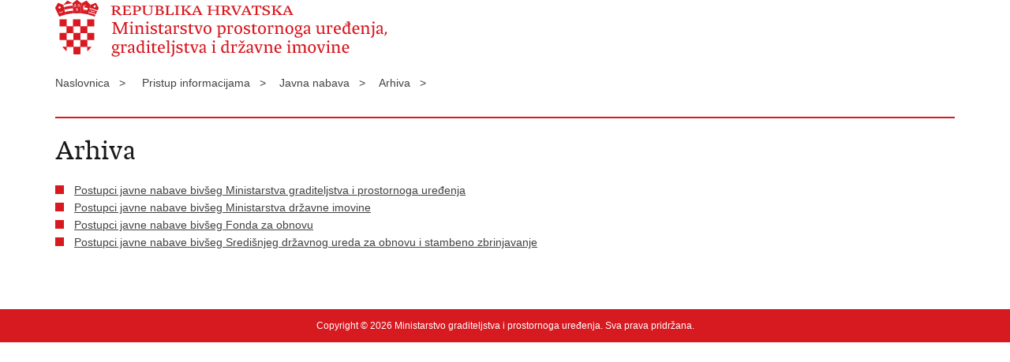

--- FILE ---
content_type: text/html; charset=utf-8
request_url: https://mpgi.gov.hr/print.aspx?id=6010&url=print&page=1
body_size: 1605
content:

<!DOCTYPE html>
<!--[if lt IE 7]>      <html class="no-js lt-ie9 lt-ie8 lt-ie7"> <![endif]-->
<!--[if IE 7]>         <html class="no-js lt-ie9 lt-ie8"> <![endif]-->
<!--[if IE 8]>         <html class="no-js lt-ie9"> <![endif]-->
<!--[if gt IE 8]><!--> <html class="no-js"> <!--<![endif]-->
    <head>
        <meta charset="utf-8" />
        <title>Ministarstvo graditeljstva i prostornoga uređenja - Arhiva</title>
        <meta name="keywords" content="" />
        <meta name="description" content="" />
        <meta name="viewport" content="width=device-width, initial-scale=1.0, maximum-scale=1.0, minimum-scale=1.0, user-scalable=no" />
		<link rel="shortcut icon" type="image/x-icon" href="/favicons/favicon_vlada.ico" />

        <link rel="stylesheet" href="/css/normalize.css" />
        <link rel="stylesheet" href="/css/main.css" />
		<link rel="stylesheet" href="/fonts/fonts.css" />
		<link rel="stylesheet" href="/css/jquery-ui-1.9.2.custom.css" />
        <link rel="stylesheet" href="/css/default.css" />
        <link rel="stylesheet" href="/css/stil_mu.css" /> 
		<link rel="stylesheet" href="/css/refineslide.css" />
		<link rel="stylesheet" href="/fancybox/jquery.fancybox-1.3.4.css" />
		<link rel="stylesheet" href="/player/mediaelementplayer.min.css" />
        <link rel="stylesheet" href="/css/print.css" />

        <script src="/js/modernizr-2.6.2-respond-1.1.0.min.js"></script>
		<script src="/js/jquery-1.8.2.min.js"></script>
		<script src="/js/jquery.cookie.js"></script>
		<script src="/js/jquery.easing.1.3.js"></script> 
		<script src="/js/jquery-ui-1.9.2.custom.js"></script>
		<script src="/js/jquery.refineslide.js"></script>
        <script src="/js/fluidvids.js"></script>
		<script src="/fancybox/jquery.mousewheel-3.0.4.pack.js"></script>
        <script src="/fancybox/jquery.fancybox-1.3.4.pack.js"></script>
        <script src="/player/mediaelement-and-player.min.js"></script>
		<script src="/js/script.js"></script>
    </head>
    <body onload="window.print()">
	
		<header>
			<div class="center">
				<div class="logo_search_content 1">
                    <img src="img/mu_logo.png" alt="" />
				</div>
			</div>
		</header>

        <br />

        <div class="center">
		
			<div class="breadcrumbs">
				<ul>
				<li>Naslovnica&nbsp;&nbsp;&nbsp;></li> 
				<li>Pristup informacijama&nbsp;&nbsp;&nbsp;></li><li>Javna nabava&nbsp;&nbsp;&nbsp;></li><li>Arhiva&nbsp;&nbsp;&nbsp;></li>
                </ul>
			</div>
			

		</div>

		<div class="center">	

			<div class="content article_content">

				<div class="article_left">
				
					<div class="article_info">
						<ul>
                            
						</ul>
					</div>
			
					<h1>Arhiva</h1>
					
					<div class="page_content">
                        
						<h3> </h3>
						
                        
						<ul><li><a href='/pristup-informacijama-16/javna-nabava-170/arhiva-6010/postupci-javne-nabave-bivseg-ministarstva-graditeljstva-i-prostornoga-uredjenja/6164'>Postupci javne nabave bivšeg Ministarstva graditeljstva i prostornoga uređenja</a></li><li><a href='/pristup-informacijama-16/javna-nabava-170/arhiva-6010/postupci-javne-nabave-bivseg-ministarstva-drzavne-imovine/12187'>Postupci javne nabave bivšeg Ministarstva državne imovine</a></li><li><a href='/pristup-informacijama-16/javna-nabava-170/arhiva-6010/postupci-javne-nabave-bivseg-fonda-za-obnovu/15268'>Postupci javne nabave bivšeg Fonda za obnovu</a></li><li><a href='/pristup-informacijama-16/javna-nabava-170/arhiva-6010/postupci-javne-nabave-bivseg-sredisnjeg-drzavnog-ureda-za-obnovu-i-stambeno-zbrinjavanje/16497'>Postupci javne nabave bivšeg Središnjeg državnog ureda za obnovu i stambeno zbrinjavanje</a></li></ul>

						
					</div>

								 
				</div>
				
				<div class="clear"> </div> 
				
			</div>	
			
		</div>	

		<div class="space_44"> </div>
			
		<footer class="footer_gov">
		
			<div class="center">

				<div class="footer_vrh">&nbsp;</div>
			
				<div class="footer_cp">
					Copyright &copy; 2026 Ministarstvo graditeljstva i prostornoga uređenja. Sva prava pridržana.
				</div>

				
			</div>
			
			<div class="clear"></div>
			
		</footer>		
		
    </body>
</html>


--- FILE ---
content_type: text/css
request_url: https://mpgi.gov.hr/css/default.css
body_size: 9614
content:
html { -webkit-text-size-adjust: none; }

body {
	background: #FFF;
	font: 14px/22px 'Lucida Grande', 'Lucida Sans Unicode', Arial, sans-serif;
	margin: 0;
	padding: 0;
	color: #424242;
	display: flex;
	flex-direction: column;
	min-height: 100vh;
}

.flex-fix {
    flex: 1 0 auto;
}

.center {
	margin: 0 auto;
}


img,
.logo {
image-rendering: -webkit-optimize-contrast;
}

.youreurope {
    width: 100%;
    height: 65px;
    background: url(../img/base-logo-horizontal.svg) top left no-repeat;
    background-size: contain;
	margin-top: 20px;
	margin-left: 20px;
}

/* home button 404.aspx */
.back_to_home_btn {
    border: none;
    background: none;
    background: #d71920;
    color: #fff;
    padding: 10px 20px;
    margin-bottom: 30px;
}

/* header */

.head_nav {
	background: #eee;
	color: #424242;
	padding: 10px 0;
	overflow: hidden;
}

.head_nav .logoSmall {
	float: left;
	width: 171px;
	height: 27px;
}

.head_nav .logoSmall_en {
	float: left;
	width: 193px;
	height: 27px;
}


.head_nav ul, .head_nav .lang_select  {
	float: right;
	margin-left: 20px;
}

.head_nav .impared li {
    background: url(../img/icon_impared@2x.png) no-repeat 0 0;
    background-size: 18px 18px;
    padding-left: 10px;
}

.head_nav ul:first-child {
	margin: 0;
}

.head_nav ul li {
	float: left;
}

.head_nav li a {
	display: block;
	margin-left: 15px;
}

.head_nav li:first-child a {
	margin-right: 0;
}

.head_nav li a.active {
	text-decoration: underline;
	color: #424242;
}

.head_nav li a.active:hover {
	color: #191919;
}

.head_nav .head_social {
	margin-top: 2px;
    display: none;
}

.head_nav .head_social a {
	width: 18px;
	height: 18px;
}

.head_nav .head_social a:hover {
	opacity: 0.8;
	-moz-opacity: 0.8;
	-webkit-opacity: 0.8;
}

.txt_size_1 {
	font-size: 12px;
}

.link_button, .link_button.outlink {
    width: auto;
    display: inline-block;
    padding: 10px 20px;
    background: #eee;
    border: 1px solid #e0e0e0;
    color: #d71920;
    margin: 0 0 12px 0;
    text-decoration: none;
}

.link_button:hover, .link_button.outlink:hover {
    background: #cfcfcf;
    color: #000;
}

.txt_size_3 {
	font-size: 16px;
}

.logo_search_content {
	overflow: hidden;
}

.logo_search_content .logo { 
	margin-top: 2px; 
} 

.search form {
	border: 1px solid #191919;
	height: 37px;
	padding: 5px 5px 0 5px;
}

.search input.search_input {
	border: 0;
	float: left;
	padding: 6px 5px 5px 10px;
}

.search_btn {
	float: right;
	border: 0;
}

.header_call {
		display: inline-block;
		background: #EEEEEE;
		text-decoration: none;
		padding: 14px;
		text-align: center;
		font-weight: bold;
		position: relative;
	}
	
	.header_call span {
		display: block;
	}


/* topnav */

nav.topnav, nav[role=navigation] {
	background: #d71920;
	padding-left: 22px;
	font: 16px/46px "vladarhsans_regregular", Arial, sans-serif;
}

nav.topnav a {
	color: #fff;
}


/* teme */


.theme_box {
	margin-bottom: 20px;
}

.theme_box a {
	display: block;
}	

.grey_bgnd {
    background: #eee;
    padding: 18px 24px;
}

/* novosti */	

.news_container{
	display:flex;
	flex-wrap:wrap;
}

.news {
	margin-top: 20px;
}

.news:first-child {
	margin-top: 0;
}

.news span, .news a {
	display: block;
}

.news_img {
	overflow: hidden;
	margin-bottom: 12px;
}

.news_links li {
	background: url(../img/arrow_right_s.png) no-repeat 0 6px;
	padding-left: 15px;
}

.news .event .date {
	padding: 0;
}

.news_label {
	display: block;
	margin-bottom: 2px;
}

.more_link {
	clear: both;
}

.more_link a {
	display: block;
	background: #e9e9e9;
	height: 44px;
	line-height: 46px;
	text-align: center;
}

.more_link a:hover {
	background: #e2e2e2;
}

.more_link span:after {
	content: url(../img/arrow_down.png);
	margin-left: 8px;
}

.read_more_link span:after {
	content: url(../img/arrow_right_s.png);
	margin-left: 8px;
}

.news .event {
	padding-bottom: 10px;
}	

.separator .event {
	margin-top: 10px;
	padding-bottom: 8px;
	border-bottom: 1px solid #ddd;
}	

.separator .no-border {
	border: 0;
}

/* news archive */

.news_item {
	margin-top: 24px; 
}

.news_item .h3 {
	color: #191919;
}

.news_item .date {
	display: block;
	margin-top: 0;
	font-size: 11px;
}

.date {
	font-size: 11px;
}

.news_page_nav {
	margin-top: 32px;
	border-top: 2px solid #d71920;
	padding-top: 24px;
}

.news_page_nav select, .news_filter select {
	background: #e9e9e9;
	border: 0;
	border-radius: 0; 
	padding: 5px;
}

.news_page_nav select {
	width: 70px;
	margin-left: 5px;
}

.news_page_nav a {
	display: inline-block;
	background: #F2F2F2;
	padding: 3px 10px;
	color: #454545;
	text-decoration:none;
}

.news_page_nav a:hover {
	background: #454545;
	color: #FFF;
	text-decoration:none;
}

.news_page_nav a.active {
	background: #787878;
	color: #FFF;
	text-decoration:none;
}


.news_filter { 
	padding-top: 30px; 
}

.news_filter select {
	width: 100%;
	margin-bottom: 20px;
}

.news_filter_date, .news_filter_term {
	margin-bottom: 20px;
	overflow: hidden;
	line-height: 32px;
}

.news_filter_date input {
	float: right;
	background: #e9e9e9 url(../img/icon_date.png) no-repeat top right;
	border: 0;
	border-radius: 0; 
	padding: 5px 10px;
	width: 83%;
}

.news_filter_term input {
	width: 100%;
	background: #e9e9e9 no-repeat top right;
	border: 0;
	border-radius: 0; 
	padding: 5px 10px;
}

.news_filter_btn {
	padding: 0;
	margin: 0;
	border: none;
	background: none;
}

.news_filter_btn:hover {
	color: #787878; 
}

.app_search_input{
	width: 150px;
	background: #e9e9e9 no-repeat top right;
	border: 0;
	border-radius: 0; 
	padding: 5px 10px;
}


/* bottom boxes */

.anketa_odgovori {
	padding: 10px 0 14px 30px;
}

.anketa_radio {
	background: url(../img/anketa_radio.png) no-repeat;
	display: inline-block; 
	width: 14px;
	height: 14px;
	vertical-align: middle;
	margin-right: 5px;
	cursor: pointer;
}

.anketa_radio.active {
	background: url(../img/anketa_radio_a.png) no-repeat;
}

.anketa_btn {
	background: #d82a2f;
	border: 0;
	cursor: pointer;
	color: #FFF;
	height: 30px;
	width: 90px;
	margin-right: 10px;
	border-radius: 0; 
}

.anketa_btn_rez {
	background: #191919;
}

.number_big {
	display: block;
	font: 68px/56px 'vladarh_serifbold', Arial, serif;
	color: #19192B;
	margin-bottom: 10px;
	cursor: pointer;
}

.article_info {
	border-bottom: 2px solid #E9E9E9;
	padding: 4px 0 8px;
	margin-bottom: 20px;
} 

.article_info li {
	display: inline-block;
	margin-right: 22px;
	padding-left: 20px;
}

.page_content {
	padding-bottom: 38px;
}

.page_content .img_responsive {
    display: block;
    max-width: 100%;
    margin: 0 auto;
}

.article_prev_next {
	clear: both;
	border-top: 2px solid #E9E9E9;
	padding-top: 8px;
}

.article_prev_next a {
	display: block;
	text-decoration: none;
}

.prev_link {
	width: 49%;
	float: left;
}

.prev_link a {
	background: url(../img/arrow_left.png) no-repeat 0 6px;
	padding-left: 16px;
}

.next_link {
	width: 49%;
	float: right;
	text-align: right;
}

.next_link a {
	background: url(../img/arrow_right.png) no-repeat right 6px;
	padding-right: 16px;
}

.multimedia_files {
	padding-bottom: 20px;
}

.multimedia_files ul li {
	display: inline;
	padding-left: 30px;
	background: none;
}

.multimedia_files ul li:first-child {
	padding-left: 0;
}

.multimedia_files ul li a {
	display: inline-block;
	padding-left: 20px;
	text-decoration: underline;
    background: none;
}

#galleryContainer, #videoContainer, #audioContainer {
	display: none;
	width: 100%;
	margin-bottom: 20px;
}

.documents_box, .more_themes_box {
	padding-bottom: 24px;
}

.documents_box li {
	color: #7d7d7d; 
	padding-left: 28px;
}

.pdf_icon {
	background: url(../img/icon_pdf.png) no-repeat 0 2px;
}

.doc_icon {
	background: url(../img/icon_doc.png) no-repeat 0 2px;
}
 
.xls_icon {
	background: url(../img/icon_xls.png) no-repeat 0 2px;
}

.other_icon {
	background: url(../img/icon_misc.png) no-repeat 0 2px;
}

.link_icon {
	background: url(../img/icon_link.png) no-repeat 0 2px;
}

.download {
	display: inline-block;
	width: 18px;
	height: 19px;
	margin-right: 8px;
}

.desnimenu {
    margin: 12px 0 36px 0;
    border-top: 2px solid #cfcfcf;
    border-bottom: 2px solid #cfcfcf;
    padding: 16px 4px;
}

.desnimenu li {
    display: block;
    margin: 8px 0;
    background: url(../img/bull.gif) no-repeat 0 5px;
    padding-left: 24px;
}

.desnimenu li:first-child {
    border-top: 0;
}

.social_box li {
	padding: 3px 0;
}

.social_box_big li a {
	display: block;
	line-height: 25px;
	margin: 12px 0 0 0;
	padding: 0 0 0 32px;
}

.social_box_big { font: 16px/22px 'Lucida Grande', 'Lucida Sans Unicode', Arial, sans-serif; }
.social_box_big .fb a { background: url(../img/social-icons.png) no-repeat 0 0; }
.social_box_big .tw a { background: url(../img/social-icons.png) no-repeat 0 -50px; }
.social_box_big .gp a { background: url(../img/social-icons.png) no-repeat 0 -100px; }
.social_box_big .yt a { background: url(../img/social-icons.png) no-repeat 0 -150px; }
.social_box_big .em a { background: url(../img/social-icons.png) no-repeat 0 -200px; }
.social_box_big .fl a { background: url(../img/social-icons.png) no-repeat 0 -250px; }
.social_box_big .sc a { background: url(../img/social-icons.png) no-repeat 0 -300px; }

a.link_btn {
	display: block;
	float: left;
	background: #191919;
	color: #FFF;
	height: 30px;
	line-height: 30px;
	padding: 0 15px;
	margin-top: 10px;
}

.two_cols, .main_article {
	width: 100%;
}

.half_col, .two_third_col, .one_third_col, .two_third_col2, .one_third_col2, .main_article_left, .main_article_right, .one_fourth_col { 
	float: left;
}

.one_third_col h1 {
	display: none;
}

.one_third_col.visible h1 {
	display: block;
}

.one_third_col.visible {
	padding-top: 24px;
	width: 100%;
}

.main_article img, .half_col img, .two_third_col img, .one_third_col img, .one_third_col2 img, .one_third_col.visible img {
	width: 100%;
	max-width: 100%;
}

.page_content .one_third_col2 h2 {
	padding-top: 0;
}

.istaknuto {
	margin-bottom: 6px;
}

.istaknuto li, .news_container .istaknuto li {
	padding: 6px 0 6px 24px;
	font: 16px/22px 'Lucida Grande', 'Lucida Sans Unicode', Arial, sans-serif;
}

.istaknuto li:first-child {
	padding-top: 0;
	background-position: 0 4px;
}

.news_container .istaknuto li:first-child {
	padding-top: 6px;
	background-position: 0 10px;
}

.divider {
	background: #ddd;
	font-size: 1px;
	line-height: 1px;
	height: 1px;
}

/* kalendar */

.ui-datepicker {
	padding: 4px 0 0 0;
	width: 100%;
}

.ui-datepicker .ui-datepicker-header {
	background: #e9e9e9;
}

.news .ui-datepicker-title span {
	display: inline;
}

.ui-datepicker .ui-datepicker-prev  {
	background: url(../img/arrow_left_s.png) no-repeat center;
}

.ui-datepicker .ui-datepicker-prev-hover, .ui-datepicker .ui-datepicker-next-hover {
	top: 2px;
	cursor: pointer;
}

.ui-datepicker .ui-datepicker-prev-hover {
	left: 2px;
}

.ui-datepicker .ui-datepicker-next-hover {
	right: 2px;
}

.ui-datepicker .ui-datepicker-next {
	background: url(../img/arrow_right_s.png) no-repeat center;
}

.ui-datepicker th {
	font-weight: normal;
	padding: 0.3em 0.3em;
}

.ui-datepicker td span, .ui-datepicker td a {
	padding: 0.2em 0.6em 0;
	text-align: center;
}

.ui-datepicker-current-day a {
	background: #d82a2f;
	color: #FFF;
}

.ui-datepicker-current-day a:hover {
	color: #FFF;
}

.highlight a {
	background: #e9e9e9;
}


/* kalendar tražilice */

.ui-datepicker.novosti {
	background: #fff;
	border: 1px solid #e9e9e9;
	margin-top: 5px;
	padding-top:  0;
	width: 258px;
	box-shadow: 3px 3px 3px #ccc;
}

.ui-datepicker.novosti .ui-datepicker-header {
	padding: 4px 0 5px 0;
}

.ui-datepicker.novosti .ui-datepicker-prev {
	top: 5px;
}

.ui-datepicker.novosti .ui-datepicker-next {
	top: 5px;
}

.ui-datepicker.novosti select {
	border: 0;
	padding: 2px;
	font-size:  13px;
	margin: 0 3px;
	width: 90px;
}
  

/* footer */

footer {
	clear: both;
	background: #eee;
	/*padding: 22px 26px;*/
	padding: 24px 0; 
}

footer.footer_gov {
	background: #d71920;
	color: #FFF;
	font-size: 12px;
	line-height: 18px;
	padding: 12px 0;
}

.footer_col4 li img {
	vertical-align: middle;
	margin-right: 10px;
}

.footer_col4 li span, .social_box li span {
	display: inline-block;
	vertical-align: middle;
	margin-right: 10px;
	cursor: pointer;
}

.social_box li span {
	margin-right: 10px;
}

.footer_col4 li a {
	display: block;
	line-height: 1px;
}

.footer_col4 li a:hover span {
	opacity: 0.8;
}

.footer_vrh a {
	display: block;
	color: #FFF;
	background: url(../img/arrow_up.png) no-repeat left center; 
	padding-left: 18px;
}


/* links */

a {
	text-decoration: underline;
	color: #424242;
}

nav.topnav ul li a, .head_nav li a, .theme_box a, .news a, .more_link a, .bott_box a, footer a, .article_right a, .bott_box_count a, .topnav_icon a, a.read_more_link, .more_themes_box a, .documents_box a, .entitySet, .entitySet2, .news_item a, .istaknuto a, .social_box_big a, .multimedia_files a, .two_cols a, .main_article a, h1 a {
	text-decoration: none;
} 

.theme_box a span.h3, .news a span.h2 {
	color: #191919;
}

a:hover, a:hover span.h3, .news a:hover span.h2, a:hover .number_big {
	color: #d71920;
	text-decoration: none;
}

a:hover .gray{
	color: #787878;
}

.head_nav a {
	color: #424242;
}

.head_nav a:hover {
	color: #191919;
    text-decoration: underline;
}

footer a.more_link, .list_view_more a, nav.topnav ul li a:hover, .footer_gov a:hover {
	text-decoration: underline;
}

.footer_gov a:hover {
	color: #DDDDDD;
}

footer h2 {
	color: #424242;
} 

footer a {
	color: #191919;
} 

footer a:hover {
	color: #191919;
	text-decoration: underline;
} 


/* headings */

h1, h2, h3, h4, h5, h6 {
	margin: 0;
}

h1 {
	border-bottom: 2px solid #d71920;
	padding-bottom: 12px;
	margin-bottom: 20px;
	color: #191919;
}

.article_content h1 {
	border: 0;
	padding: 0;
	margin-bottom: 15px;
}

h2, span.h2, span.h2_small {
	display: block;
	margin-bottom: 6px;
}

.page_content h2 {
	color: #191919;
	margin: 8px 0 18px 0;
}

.bott_box h2 {
	color: #191919;
} 

h3, span.h3 {
	display: block;
}

.article_content h3 {
	margin-bottom: 18px; 
	color: #191919; 
}

.article_content div.dokumenti{
	margin-top: 18px; 
}


.article_content h3.dokumenti {
	margin-bottom: 0; 
}

.faqPitanje {
    padding: 16px 0;
    border-top: 1px solid #cfcfcf;
}


/* forms */

input, select, textarea {
	font: 14px/22px 'Lucida Grande', 'Lucida Sans Unicode', Arial, sans-serif;
	color: #191919;
	background: #FFF;
}


/* other */

ul {
	list-style: none; 
	margin: 0;
	padding: 0;
}

.page_content ul {
	padding: 0;
}

.page_content ol {
	margin: 0;
	padding: 0 0 0 32px;
}

.page_content ul li, .page_content_box ul li, .more_themes_box ul li, .theme_box ul li, ul.list li, .news_container li {
	background: url(../img/bull.gif) no-repeat 0 5px;
	padding: 0 0 0 24px;
}

.page_content ul li ul li, .page_content_box ul li ul li, .more_themes_box ul li ul li, .theme_box ul li ul li {
	background: url(../img/bull_grey.gif) no-repeat 0 5px;
}

.page_content ol li	{
	padding: 0;
}

.more_themes_box li {
	padding: 0 0 0 28px;
}

.page_content .multimedia_files ul li { background: none; }

.list_view_more {
	background: none;
}

.space_8 {
	height: 8px;
}

.space_16 {
	height: 16px;
}

.space_24 {
	height: 24px;
}

.space_32 {
	height: 32px;
}

.space_40 {
	height: 40px;
}

.clear {
	clear: both;
}

a.outlink {
	background: url(../img/icon_outlink.png) no-repeat right;
	padding-right: 20px;
    text-decoration: underline;
}

.underline {
	text-decoration: underline;
}


/* ministarstva - logotipovi */
.entitySet { 
	display: block;
	padding-left: 70px;
	min-height: 55px;
	margin-bottom: 22px;
	background-image: url(../img/ministarstva_kockice.png);
	background-repeat: no-repeat;
}

.logos-holder {
	width: 100%;
    display: flex;
    flex-wrap: wrap;
    /* padding-top: 10px; */
    float: none;
	cursor: pointer;
}

.logo {
	width: 100%;
}

.europe-logo {
	width: 100%;
    height: 65px;
    background: url(../img/base-logo-horizontal.svg) top left no-repeat;
    background-size: contain;
	margin-left: -20px;
}


.entitySet h2 {
	padding: 0;
	margin-bottom: 6px;
}

.entitySet2 { 
	display: block;
	margin-bottom: 15px;
	border-bottom: 1px solid #ddd;
}

.entitySet2 h2 {
	padding: 0;
	margin-bottom: 15px;
}

.entitySet, .entitySet2  {
    opacity: 0.4;
    -moz-opacity: 0.4;
    -webkit-opacity: 0.4;
    cursor: default;
}

.entitySet.published, .entitySet2.published {
    opacity: 1;
    -moz-opacity: 1;
    -webkit-opacity: 1;
    cursor: pointer;
}

.mgipu {
	background-position: 0 5px;
}
.mzoip {
	background-position: 0 -95px;
}
.mp {
	background-position: 0 -195px;
}
.mvp {
	background-position: 0 -295px;
}
.mup {
	background-position: 0 -395px;
}
.mz {
	background-position: 0 -495px;
}
.mt {
	background-position: 0 -595px;
}
.mmpi {
	background-position: 0 -695px;
}
.mzos {
	background-position: 0 -795px;
}
.mk {
	background-position: 0 -895px;
}
.mrrfeu {
	background-position: 0 -995px;
}
.mg {
	background-position: 0 -1095px;
}
.mpo {
	background-position: 0 -1195px;
}
.mo {
	background-position: 0 -1295px;
}
.mb {
	background-position: 0 -1395px;
}
.mu {
	background-position: 0 -1495px;
}
.mspim {
	background-position: 0 -1595px;
}
.mpr {
	background-position: 0 -1695px;
}
.mf {
	background-position: 0 -1795px;
}
.mrms {
	background-position: 0 -1895px;
}

.article_photo {
	width: 100%;
	overflow: hidden;
	position: relative;
}

.article_photo img {
	width: 100%;
	max-width: 100%;
}

.sectionHeading {
	border-bottom: 1px solid #ddd;
	padding-bottom: 12px;
}

.two_cols .no-margin {
	margin-left: 0;
}

.menuLeft li.active a {
	color: #000;
}

.menuLeftPhoto img {
	width: 100%;
	max-width: 100%;
}

.page_content .menuLeft li {
	background: none;
    border-bottom: 1px solid #ddd;
	padding: 12px 0;
}

.subtitleUnderh1 {
	color: #888;
}

.equation ul {
	margin: 0 auto;
	padding: 0;
	list-style: none;
}

.equation ul li {
	display: block;
	text-align: center;
	color: #d71920;
    padding: 0;
    background: none;
}

.equation ul li .equation_element {
	display: block;
	margin: 0 auto;
	background: #dfe0e2;
	text-align: center;
}

.equation ul li .equation_element span {
	display: block;
}

.equation ul li.symbol {
	background: none;
}

#cookie-inner-wrapper {
    z-index: 999999;
    background: #666;
    padding: 15px 0;
}

#cookie-wrapper {
    margin: 0 auto;
    font-size: 12px;
    color: #fff;
    overflow: hidden;
    position: relative;
}

#cookie-info-wrapper {
    float: left;
    padding-right: 100px;
}

#cookie-inner-wrapper a {
    text-decoration: underline;
    color: #fff;
}

#cookie-button {
    position: absolute;
    right: 0;
    top: -5px;
    text-transform: uppercase;
    padding: 5px 10px;
    background-color: #d71920;
    cursor: pointer;
}

/* CONTENT TABLICA */
.tblMatUredi { width: 100%; border-spacing: 1px; }
.tblMatUredi td { padding: 5px 10px; }
.tblMatUredi thead td { background: #787878; color: #fff; }
.tblMatUredi tr:nth-child(2n+2) td { background: #eee; }

.article_left.full-width {
	width:auto;
}

.duga-tablica{
	width:750px;
	overflow:scroll;
	outline:1px solid #333333;
	max-height:700px;
	font-size:13px;
}

.duga-tablica table td, .duga-tablica table th{
	padding:5px;
}


/* media queries */

@media only screen and (min-width: 320px) {

	h1 {
		font: 30px/36px 'vladarhserif_regregular', Arial, serif;
	}
	
	h2, span.h2, span.h2_small {
		font: 22px/26px 'vladarhserif_regregular', Arial, serif;
	}
	
	h3, span.h3, .subtitleUnderh1 {
		font: 22px/26px 'vladarh_serifbook', Arial, serif;
	}

	.article_content h3, .faqPitanje {
		font: 18px/22px 'vladarh_serifbook', Arial, serif;
	}

	.subtitleUnderh1 {
		font: 18px/22px 'vladarh_serifbook', Arial, serif;
		padding-top: 6px;
	}

	.fb_icon {
		background-image: url(../img/icon_facebook@2x.png);
		background-size: 18px 18px !important;
	}

	.tw_icon {
		background-image: url(../img/icon_x.png);
		background-size: 18px 18px !important;
	}

	.yt_icon {
		background-image: url(../img/icon_youtube@2x.png);
		background-size: 18px 18px !important;
	}

	.fc_icon {
		background-image: url(../img/icon_flickr@2x.png);
		background-size: 18px 18px !important;
	}
 
	.sc_icon { 
		background-image: url(../img/icon_scribd@2x.png); 
		background-size: 18px 18px !important;
	}

	.in_icon {
		background-image: url(../img/icon_instagram@2x.png);
		background-size: 18px 18px !important;
	}
	.center {
		width: 90%;
	}

    .beta-outer {
        background: #666;
    }

    .beta-inner {
        padding: 9px 0;
        margin: 0 auto;
        width: 90%;
        color: #fff;
    }

    .beta-inner a {
        color: #ffffff;
        display: inline-block;
        margin-left: 0;
        text-decoration: underline;
    }
	
	header {
		border-bottom: 2px solid #e9e9e9;
		/*height: 216px;*/
		margin-bottom: 20px;
		position: relative;
	}

	.head_nav .logoSmall {
		background: url(../img/govhr_logo_white@2x.png) no-repeat 0 0;
		background-size: 171px 27px !important;
	}
	
	.head_nav .logoSmall_en {
		background: url(../img/govhr_logo_white_en@2x.png) no-repeat 0 0;
		background-size: 193px 27px !important;
	}

	.head_nav .lang_select {
		float: none;
		clear: both;
		margin: 0;
		padding: 12px 0 2px 0;
        display: none;
	}

	.head_nav .lang_select select {
		width: 100%;
		background: #4c4c4c;
		border: 0;
		color: #FFF;
		border-radius: 0; 
	}

	.logo_search_content {
		padding: 15px 0;
	}
	
	.logo {
		display: block;
		height: 55px;
		/* margin-bottom: 15px; */
	}
	
	.europe-logo {
		margin-bottom: 13px;
	}

	.logo_search_content .logo {
		background: url(../img/govhr_logo@2x.png) no-repeat; 
		background-size: auto 45px !important;
	}	
				
	nav.topnav {
		display: none;
		position: absolute; 
		top: 83px;
		left: 0;
		width: 100%;
		line-height: 26px;
		padding: 10px 0;
		z-index: 9;
	} 
	
	.close {
		position: absolute;
		top: 10px;
		right: 10px;
		background: url(../img/icon_close@2x.png) no-repeat;
		background-size: 32px 32px !important;
		width: 32px;
		height: 32px;
		cursor: pointer;
	}
	
	nav.topnav ul li {
		padding-left: 22px;
	}
	
	.topnav_icon {
		float: right;
	}
	
	.topnav_icon a {
		display: block;
		background: #e9e9e9 url(../img/icon_menu@2x.png) no-repeat center;
		background-size: 35px 24px !important;
		width: 60px;
		height: 45px;
	}

	.download {
		background: url(../img/icon_download@2x.png) no-repeat 0 3px;
		background-size: 18px 18px !important;
	}
	
	.search {
		margin-right: 0px;
		clear: left;
	}
	
	/* .search input.search_input { */
		/* width: 150px; */
	/* } */
	
	.search_btn {
		background: url(../img/icon_search@2x.png) no-repeat center;
		background-size: 21px 21px !important;
		width: 21px;
		height: 21px;
		margin: 6px 3px 0 0;
	}
		
	.footer_col1, .footer_col2, .footer_col3 {
		margin-bottom: 20px; 
	}

	.news_img img {
		width: 100%;
		max-width: 100%;
	}
	
	.news span.news_short {
		display: none;
	}
	
	.news_filter {
		border-bottom: 2px solid #ebebeb;
		margin-bottom: 30px;
		padding-bottom: 10px;
	}	

	.main_article_right h2 {
		padding-bottom: 0;
	}
	
	.footer_cp {
		padding: 10px 0 18px;
	}
	
	.footer_cp a{
		color:#FFFFFF;
	}
	
	.footer_col4 li {
		width: 21px;
		height: 21px;
		overflow: hidden;
		float: left;
		margin-right: 22px;
	}
	
	.footer_col4 li span {
		width: 21px;
		height: 21px;
		background-size: 21px 21px !important;
		background-repeat: no-repeat;
	}

	.breadcrumbs {
		display: none;
	}
	
	.bott_box_count {
		float: left;
		width: 50%;
		padding-bottom: 20px;
	}
	
	.article_info li.time_info {
		background: url(../img/icon_time@2x.png) no-repeat 0 5px;
		background-size: 13px 13px !important;
	}
 
	.article_info li.views_info {
		background: url(../img/icon_info@2x.png) no-repeat 0 5px;
		background-size: 13px 13px !important;
	}
	
	.social_box li {
		float: left;
		margin: 0 22px 18px 0;
	}
	
	.social_box li a {
		text-indent: -9999px; 
		width: 21px;
		height: 21px;
		display: block;
		overflow: hidden;
	}
	
	.social_box li span {
		width: 21px;
		height: 21px;
		background-size: 21px 21px !important;
		display: block;
	}
	
	.social_box li span.fb_icon {
		background-image: url(../img/icon_facebook2@2x.png);
	}

	.social_box li span.tw_icon {
		background-image: url(../img/icon_x.png);
	}

	.social_box li span.print_icon {
		background-image: url(../img/icon_print@2x.png);
	}
  
	.social_box li span.gp_icon {
		background-image: url(../img/icon_google@2x.png);
	}
	
	.prev_link {
		margin-bottom: 12px;
	}
	
	.article_right {
		clear: both;
		padding-top: 22px;
	}

	.half_col { 
		width: 100%;
	}
	
	.half_right_col_top {
		margin-top: 22px;
	}
	
	.two_third_col, .two_third_col2 {
		width: 100%;
	}
	
	.one_third_col {
		display: none;
	}

	.one_third_col.visible {
		display: block;
	}
	
	.one_fourth_col {
		width: 100%;
		overflow: hidden;
		position: relative;
		display: table;
		margin-bottom: 16px;
	}
	
	.one_fourth_col .photo {
		width: 38%;
		height: auto;
		display: table-cell;
		vertical-align: top;
	}	
	
	.one_fourth_col .photo img {
		width: 100%;
		max-width: 100%;
	}

	.one_fourth_col .body {
		display: table-cell;
		vertical-align: top;
		padding-left: 20px;
	}	

	.one_fourth_col_block {
		width: 100%;
		overflow: hidden;
		float: right;
	}

	.three_fourth_col_block {
		display: none;
		float: right;
	}

	.three_fourth_col_block_body {
		float: left;
	}
	
	.main_article_left, .main_article_right {
		float: none;
		width: 100%;
	}

	.main_article_left {
		margin-bottom: 12px;
	}
	
	.main_article_right div {
		display: none;
	}
	
	.multimedia_files .gallery {
		background: url(../img/icon_gallery@2x.png) no-repeat 0 5px;
		background-size: 13px 13px !important;
	}

	.multimedia_files .video {
		background: url(../img/icon_video@2x.png) no-repeat 0 5px;
		background-size: 13px 13px !important;
	}
	
	.multimedia_files .audio {
		background: url(../img/icon_audio@2x.png) no-repeat 0 5px;
		background-size: 13px 13px !important;
	}
	
	.photoFloatLeft {
		width: 100%;
		margin-bottom: 20px;
	}

	.photoFloatLeft img {
		width: 100%;
		max-width: 100%;
	}

	.equation ul li {
		width: 100%;
	}
	
	.equation ul li .equation_element {
		width: 140px;
		height: 140px;
		border-radius: 70px;
		font-size: 13px;
	}
	
	.equation ul li .equation_element span {
		font: 64px/56px 'vladarh_serifbold', Arial, serif;
		padding-top: 30px;
	}
	
	.equation ul li.symbol {
		font: 48px/48px 'vladarh_serifbold', Arial, serif;
		padding-bottom: 10px;
	}

	.search {
		float: left !important;
    	width: 75% !important;
	}


    /* CONTENT TABLICA */
    .tblMatUredi td { display: block; padding: 15px 10px; }
    .tblMatUredi thead td { display: none; }
	
}
 
 

@media only screen and (min-width: 480px) {
	
	.head_nav .lang_select {
		float: right;
		clear: none;
		margin-left: 20px;
		padding: 0;
	}

	.head_nav .lang_select select {
		width: 100%;
	}
	
	.logos-holder {
		flex-wrap: nowrap;
	}
	
	.logo {
		width: 300px;
		background-size: auto 45px !important;
	}
	
	.europe-logo {
		width: 170px;
		height: 65px;
		margin-top: -6px;
	}

	.search {
    	width: 80% !important;
	}
	
}
 
 
@media only screen and (min-width: 640px) {
	
	.bott_box_count {
		width: 25%;
	}

	.search {
    	width: 100% !important;
	}

	.topnav_icon {
		position: absolute;
    	top: 80px;
    	right: 35px;
	}


    /* CONTENT TABLICA */
    .tblMatUredi td { display: table-cell; padding: 5px 10px; }
    .tblMatUredi thead td { display: table-cell; }


}
 
 
@media only screen and (min-width: 760px) {

	h1 {
		font: 30px/36px 'vladarhserif_regregular', Arial, serif;
	} 
	
	h2, span.h2, span.h2_small {
		font: 24px/28px 'vladarh_serifbook', Arial, serif;
	}
	
	h3, span.h3 {
		font: 24px/28px 'vladarh_serifbook', Arial, serif;
	}
	
	.article_content h3, .faqPitanje {
		font: 20px/26px 'vladarh_serifbook', Arial, serif;
	}

	.fb_icon {
		background-image: url(../img/icon_facebook.png);
	}

	.tw_icon {
		background-image: url(../img/icon_x.png);
	}

	.yt_icon {
		background-image: url(../img/icon_youtube.png);
	}

	.fc_icon {
		background-image: url(../img/icon_flickr.png);
	}

	.sc_icon {
		background-image: url(../img/icon_scribd.png);
	}

	.in_icon {
		background-image: url(../img/icon_instagram.png);
	}
	.center, .head_nav .center, .beta-inner {
		width: 720px;
	}
	
	header {
		border: 0;
		margin-bottom: 20px;
		padding: 0;
	}
	
	.head_nav .languages, .head_nav .textSize {
		display: block;
	}
			
	.head_nav .lang_select {
		display: none;
	}
			
	.logo_search_content {
		padding: 20px 0;
	}

	.logo {
		float: left;
		width: 50%;
		height: 55px;
		margin-bottom: 0;
	}
	
	.logo_search_content .logo {
		background-size: auto 41px !important;
		margin-top: 5px;
	}

	.download {
		background: url(../img/icon_download.png) no-repeat 0 3px;
	}
	
	.search {
		width: 50%;
		clear: none;
		margin: 7px 0 0 0;
	}
	
	.search_btn {
		background: url(../img/icon_search.png) no-repeat center;
		width: 34px;
		height: 32px;
		margin: 0;
	}
	 
	nav.topnav {
		display: block !important;
		position: relative;
		line-height: 26px;
		padding: 10px 0 10px 22px;
		top: 0;
		width: auto;
	} 
	
	nav.topnav ul li {
		float: left;
		padding: 0;
		margin-right: 22px;
	}
	
	.close {
		display: none;
	}
	
	.topnav_icon {
		display: none;
	}

	.news {
		width: 230px;
		float: left;
		margin: 0 15px 15px 0;
	}
	
	.news_img {
		width: 230px;
		height: 153px;
	} 
	
	.news_img img {
		width: auto;
		min-width: 100%;
	}

	.news span.news_short {
		display: block;
	}
	
	.news3 {
		margin: 0;
	}
	
	.news4 {
		display: none;
	}
	
	/*.news span.h2 {
		height: 92px;
	}*/ 
							
	.news_filter_date input {
		width: 650px;
	}

	.main_article_right h2 {
		padding-bottom: 4px;
	}	

	.bott_box_count { 
		width: 123px; 
		margin-left: 40px;
		height: auto;
	}
	
	.bott_box_counts div.bott_box_count:first-child {
		margin: 0; 
	}

	.bott_box_count a {
		display: block;
	}
		
	.bott_box3 {
		margin: 0;
	} 

	.half_col { 
		width: 340px;
	}

	.half_right_col_top {
		margin-top: 0;
	}	
	
	.half_left_col_right {
		margin-right: 20px;
	}	
	
	.footer_col1, .footer_col2, .footer_col3 {
		float: left;
		margin: 0;
		margin-right: 15px;
		width: 230px;
	}
	
	.footer_vrh, .footer_cp {
		float: left;
	}
	
	.footer_vrh {
		width: 160px;
	}
	
	.footer_cp {
		width: 400px;
		padding: 0; 
	}
			
	.footer_col3 {
		margin: 0;
	}
	
	.footer_col4 {
		float: right; 
		width: 160px;
	}
	
	.footer_col4 nav {
		float: right;
	}
	
	.footer_col4 li {
		float: left;
		margin: 0 0 0 10px; 
	}
	
	.footer_col4 li span {
		width: 18px;
		height: 18px;
		background-size: 18px 18px !important;
	}
			
	.bott_box h2, .bott_box span.h2 {
		margin-bottom: 15px;
	}
	
	.bott_box h2, .bott_box span.h2 {
		line-height: 20px; 
	}
	
	.breadcrumbs {
		display: block;
		margin-bottom: 15px;
	}

	.breadcrumbs li {
		display: inline-block;
		padding: 0 10px 0 12px;
		border-left: 1px solid #787878;
		position: relative;
	}
	
	.breadcrumbs .bc_drop {
		visibility: hidden;
		height: 1px;
		position: absolute;
		top: 22px;
		left: 0;
		padding-top: 10px;
		width: 282px;
		z-index: 99;
	}
	
	.breadcrumbs .bc_drop ul {
		background: #FFF;
		border: 1px solid #191919;
		width: 260px;
		padding: 7px 10px 10px;
	}
	
	.breadcrumbs li:hover .bc_drop, .breadcrumbs li a:hover .bc_drop {
		visibility: visible;
		height: auto;
	}
	
	.breadcrumbs .bc_drop li {
		display: block;
		border: 0;
		margin-top: 3px;
		padding: 0; 
	}
	
	.breadcrumbs .bc_drop li a {
		display: block;
		background: #f7f7f7;
		padding: 5px 10px; 
		font-size: 13px;
		line-height: 18px;
	}
	
	.breadcrumbs .bc_drop li a:hover {
		background: #e9e9e9;
	}
	
	.breadcrumbs li a {
		text-decoration: none;
	}
	
	.breadcrumbs li a.has_subs {
		background: url(../img/arrow_down_s.png) no-repeat right center;
		padding-right: 12px;
	}
	
	.breadcrumbs li:first-child {
		border: 0;
		padding-left: 0;
	}
	
	.ui-datepicker {
		width: 230px;
	}
	
	.prev_link {
		margin-bottom: 0;
	}
		
	.two_third_col, .main_article_left {
		width: 475px;
		margin: 0 15px 0 0;
		float: left;
	}
	
	.one_third_col, .main_article_right, .one_third_col.visible {
		display: block;
		width: 230px;
		float: left;
	}
	
	.one_third_col h1 {
		display: block;
	}
	
	.one_third_col.visible {
		padding-top: 0;
	}	
		
	.one_fourth_col {
		float: left;
		width: 168px;
		margin: 0 0 0 16px;
		display: block;
		margin-bottom: 16px;
	}
	
	.one_fourth_col .photo {
		width: 100%;
		height: auto;
		display: block;
		margin-bottom: 12px;
	}	
	
	.one_fourth_col .body {
		display: block;
		padding-left: 0;
	}
	
	.one_fourth_col_block {
		float: left;
		width: 168px;
		margin: 0 16px 0 0;
		display: block;
	}	

	.three_fourth_col_block {
		float: left;
		display: block;
		width: 536px;
	}	

	.three_fourth_col_block_body {
		float:right;
		width: 530px;
		padding-left: 6px;
	}
		
	.main_article_right div {
		display: block;
	}

	.photoFloatLeft {
		width: 50%;
		float: left;
		margin-right: 20px;
		margin-bottom: 20px;
	}

	.equation ul li {
		width: auto;
		float: left;
	}
	
	.equation ul li .equation_element {
		width: 140px;
		height: 140px;
		border-radius: 70px;
		font-size: 14px;
	}
	
	.equation ul li .equation_element span {
		font: 60px/52px 'vladarh_serifbold', Arial, serif;
		padding-top: 30px;
	}
	
	.equation ul li.symbol {
		font: 48px/135px 'vladarh_serifbold', Arial, serif;
		padding-bottom: 0;
		padding: 0 14px;
	}
	
	.logos-holder {
		width: 50%;
		float: left;
		flex-wrap: wrap;
	}
	
	.logo_search_content .logo {
		width: 330px;
		background-size: auto 47px !important;
	}
	
	.europe-logo {
		width: 160px;
		height: 65px;
		position: relative;
		top: -62px;
		right: -281px;
		margin-top: 0;
		margin-left: 0;
	}
	
	.logos-holder {
		height: 70px;
	}
		
}

@media only screen and (min-width: 980px) {

	h1 {
		font: 35px/42px 'vladarhserif_regregular', Arial, serif;
	} 
	
	h2, span.h2, span.h2_small {
		font: 25px/30px 'vladarh_serifbook', Arial, serif;
	}
	
	h3, span.h3 {
		font: 25px/30px 'vladarh_serifbook', Arial, serif;
	}
	
	.article_content h3, .faqPitanje {
		font: 21px/26px 'vladarh_serifbook', Arial, serif;
	}
	
	.subtitleUnderh1 {
		font: 21px/26px 'vladarh_serifbook', Arial, serif;
		padding-top: 6px;
	}
	
	.center, .head_nav .center, .beta-inner {
		width: 940px;
	}
	
	.head_nav .logoSmall {
		background: url(../img/govhr_logo_white.png) no-repeat 0 0;
	}
	
	  .head_nav .logoSmall_en {
		background: url(../img/govhr_logo_white_en.png) no-repeat 0 0;
	}
		
	.logo {
		height: 72px;
	}

	.logo_search_content {
		padding: 20px 0;
	}

	.logo_search_content .logo {
		background: url(../img/govhr_logo.png) no-repeat; 
		background-size: auto 55px !important;
		margin-top: 10px;
	}

	.europe-logo {
		margin: 10px 0 0 0;
		top: -93px;
		right: -319px;
		width: 195px;
		height: 90px;
	}
	
	.youreurope {
		height: 72px;
	}
			 
	.search {
		width: 250px;
		margin-top: 15px;
		float: right;
		position: relative;
		left: -20px;
	}
	
	.search form {
		width: 378px;
	}
	
	.search input.search_input {
		width: 320px;
	}
	
	.header_call {
		left: -9px;
		padding: 10px;
		top: 5px;
	}
	
	nav.topnav {
		height: 44px;
		line-height: 46px; 
		padding: 0 0 0 22px;
	}
	
	.theme_box {
		float: left;
		margin-bottom: 20px;
		width: 460px;
	}
	
	.theme_box_big {
		height: 116px;
	}

	.theme_box_l {
		margin-right: 20px;
	}
	
	.news {
		width: 300px;
		margin: 0 20px 0 0; 
	}
	
	.news3 {
		margin: 0;
	}
	
	.news_img {
		width: 300px;
		height: 200px;
	}
	
	.news span.h2 {

	}
	
	.news_filter {
		border-bottom: 0;
		margin-bottom: 0;
		padding-bottom: 0;
	}

	.news_filter_date input {
		width: 80%;
	}
	
	.bott_boxes_container .news span.h2 {
        height: 30px;
	}
	
	.bott_box {
		width: 300px;
		margin: 0 20px 0 0;
		float: left;
	}
	
	.bott_box3 {
		margin: 0;
	}

	.bott_box_count { 
		width: 120px; 
		margin-left: 40px;
		height: auto;
	}	

	.half_col { 
		width: 460px;
	}	
	
	.multimedia_files .gallery {
		background: url(../img/icon_gallery.png) no-repeat 0 5px;
	}

	.multimedia_files .video {
		background: url(../img/icon_video.png) no-repeat 0 5px;
	}
	
	.multimedia_files .audio {
		background: url(../img/icon_audio.png) no-repeat 0 5px;
	}
		
	.footer_col1, .footer_col2, .footer_col3 {
		margin-right: 20px;
		width: 300px;
	}
	
	.footer_col3 {
		margin: 0;
	}
	
	.footer_col4 li {
		width: 18px; 
		height: 18px;
		margin-left: 14px;
	}

	.col_left {
		float: left;
		width: 300px;
		margin-right: 40px;
		padding-bottom: 38px;
	}
	
	.article_left {
		float: left;
		width: 600px;
	}
	
	.article_right {
		float: right;
		width: 250px;
		padding-top: 28px;
	}
			
	/*.article_right ul {
		margin-left: -26px; 
	}*/ 
	
	.footer_vrh, .footer_col4 {
		width: 200px;
	}
	
	.footer_cp {
		width: 540px;
		text-align: center;
	}
		
	.ui-datepicker {
		width: 300px;
	}
	
	.article_info li.time_info {
		background: url(../img/icon_time.png) no-repeat 0 5px;
	}

	.article_info li.views_info {
		background: url(../img/icon_info.png) no-repeat 0 5px;
	}
	
	.article_right {
		clear: none;
		padding-top: 0;
	}
	
	.social_box li {
		float: none;
		margin: 0;
	}
	
	.social_box li a {
		text-indent: 0;
		width: auto;
        height: auto;
	}
	
	.social_box li span {
		width: 18px;
		height: 18px;
		background-size: 18px 18px !important;
		display: inline-block;
	}
	
	.social_box li span.fb_icon {
		background-image: url(../img/icon_facebook2.png);
	}

	.social_box li span.tw_icon {
		background-image: url(../img/icon_x.png);
	}

	.social_box li span.print_icon {
		background-image: url(../img/icon_print.png);
	}
  
	.social_box li span.gp_icon {
		background-image: url(../img/icon_google.png);
	} 
	
	.two_third_col, .main_article_left {
		width: 620px;
		margin: 0 20px 4px 0;
	}
	
	.one_third_col, .main_article_right, .one_third_col.visible {
		width: 300px;
		margin: 0 0 4px 0;
	}

	.two_third_col2 {
		width: 620px;
		margin: 0 0 4px 0;
	}

	.one_third_col2 {
		width: 300px;
		margin: 0 20px 4px 0;
	}

	.one_fourth_col {
		width: 220px;
		margin: 0 0 0 20px;
		margin-bottom: 20px;
	}

	.one_fourth_col_block {
		width: 220px;
		margin: 0 20px 0 0;
	}	

	.three_fourth_col_block {
		width: 700px;
	}	

	.three_fourth_col_block_body {
		width: 690px;
		padding-left: 10px;
	}

	.equation ul li .equation_element {
		width: 180px;
		height: 180px;
		border-radius: 90px;
		font-size: 16px;
	}
	
	.equation ul li .equation_element span {
		font: 80px/80px 'vladarh_serifbold', Arial, serif;
		padding-top: 35px;
	}
	
	.equation ul li.symbol {
		font: 60px/170px 'vladarh_serifbold', Arial, serif;
		padding-bottom: 0;
		padding: 0 21px;
	}

	.search {
		width: 370px !important;
		float: right !important;
	}

}



@media only screen and (max-width: 979px) {
	.search {
		float: right;
		width: 100%;
	}
	
	.search form {
		float: none;
	} 
	
	.search input.search_input {
		width: 80%;
	}
	
	.header_call {
		float: right;
		line-height: 17px;
	}
}

@media only screen and (max-width: 759px) {
	.header_call {
		float: left;
		position: relative;
		top: -6px;
	}
}


@media only screen and (min-width: 1160px) {
	
	.center, .head_nav .center, .beta-inner {
		width: 1140px;
	}
	
	.search {
		width: 500px !important;
		left: 0px;
	}

	.logos-holder {
		position:relative;
		flex-wrap:nowrap;
		justify-content:space-between;
	}
	
	.search form {
		width: 488px;
	}
	
	.search input.search_input {
		width: 300px;
	}
	
	.header_call {
		left: -27px;
	}
	
	.theme_box {
		width: 560px;
	}
	
	.news {
		width: 366px;
	}
	
	.news_img {
		width: 366px;
		height: 244px;
	}
	
	.news3 {
		float: right;
	}
	
	.news4 {
		margin: 0;
		display: block;
	}
	
	.bott_box {
		width: 366px;
	}
	
	.bott_box3 {
		margin: 0;
		width: 560px;
	}
	
	.bott_box_count {
		width: 155px; 
	} 

	.half_col { 
		width: 560px;
	}	
	
	.footer_col1, .footer_col2, .footer_col3 {
		width: 366px;
	}
	
	.col_left {
		margin-right: 90px;
	}

	.article_left {
		width: 750px;
	}
	
	.article_right {
		width: 300px;
	}
	
	.footer_cp {
		width: 740px;
	}
		
	.ui-datepicker {
		width: 366px;
	}
	
	.two_third_col, .two_third_col2, .main_article_left {
		width: 752px;
	}
	
	.one_third_col, .one_third_col2, .main_article_right, .one_third_col.visible {
		width: 366px;
	}
	
	.one_fourth_col {
		width: 270px;
	}
		
	.one_fourth_col_block {
		width: 270px;
	}	

	.three_fourth_col_block {
		width: 850px;
	}	

	.three_fourth_col_block_body {
		width: 840px;
	}
	
	.equation {
		width: 960px;
		margin: 0 auto;
	}
	
	.logo_search_content .logo {
		background-size: auto 70px !important;
		width:400px;
	}
	
	.logos-holder {
		height: auto;
	}
	
	.europe-logo {
		position: static;
		width: 220px;
		height: 100px;
		margin: -5px 0 -20px 0;
		position:absolute;
		right:-50px;
		bottom:10px;
		display:block;
		top:auto;
	}

}


@media only screen and (-webkit-min-device-pixel-ratio: 2), only screen and (min-resolution: 192dpi) {

	.fb_icon {
		background-image: url(../img/icon_facebook@2x.png);
		background-size: 18px 18px !important;
	}

	.tw_icon {
		background-image: url(../img/icon_x.png);
		background-size: 18px 18px !important;
	}

	.yt_icon {
		background-image: url(../img/icon_youtube@2x.png);
		background-size: 18px 18px !important;
	}

	.fc_icon {
		background-image: url(../img/icon_flickr@2x.png);
		background-size: 18px 18px !important;
	}
 
	.sc_icon { 
		background-image: url(../img/icon_scribd@2x.png); 
		background-size: 18px 18px !important;
	}

	.in_icon {
		background-image: url(../img/icon_instagram@2x.png);
		background-size: 18px 18px !important;
	}
	.entitySet { 
		background-image: url(../img/ministarstva_kockice@2x.png);
		background-size: 50px 1950px !important;
	}

	.head_nav .logoSmall {
		background: url(../img/govhr_logo_white@2x.png) no-repeat 0 0;
		background-size: 171px 27px !important;
	}
	
	.head_nav .logoSmall_en {
		background: url(../img/govhr_logo_white_en@2x.png) no-repeat 0 0;
		background-size: 193px 27px !important;
	}

	.logo_search_content .logo {
		background: url(../img/govhr_logo@2x.png) no-repeat; 
		/* background-size: auto 55px !important; */
	}	

	.close {
		background: url(../img/icon_close@2x.png) no-repeat;
		background-size: 32px 32px !important;
	}

	.topnav_icon a {
		background: #e9e9e9 url(../img/icon_menu@2x.png) no-repeat center;
		background-size: 35px 24px !important;
	}

	.download {
		background: url(../img/icon_download@2x.png) no-repeat 0 3px;
		background-size: 18px 18px !important;
	}

	.search_btn {
		background: url(../img/icon_search@2x.png) no-repeat center;
		background-size: 21px 21px !important;
	}

	.footer_col4 li span {
		background-size: 21px 21px !important;
	}

	.article_info li.time_info {
		background: url(../img/icon_time@2x.png) no-repeat 0 5px;
		background-size: 13px 13px !important;
	}
 
	.article_info li.views_info {
		background: url(../img/icon_info@2x.png) no-repeat 0 5px;
		background-size: 13px 13px !important;
	}

	.social_box li span {
		background-size: 21px 21px !important;
	}

	.social_box li span.fb_icon {
		background-image: url(../img/icon_facebook2@2x.png);
	}

	.social_box li span.tw_icon {
		background-image: url(../img/icon_x.png);
	}

	.social_box li span.print_icon {
		background-image: url(../img/icon_print@2x.png);
	}
  
	.social_box li span.gp_icon {
		background-image: url(../img/icon_google@2x.png);
	}

	.multimedia_files .gallery {
		background: url(../img/icon_gallery@2x.png) no-repeat 0 5px;
		background-size: 13px 13px !important;
	}

	.multimedia_files .video {
		background: url(../img/icon_video@2x.png) no-repeat 0 5px;
		background-size: 13px 13px !important;
	}
	
	.multimedia_files .audio {
		background: url(../img/icon_audio@2x.png) no-repeat 0 5px;
		background-size: 13px 13px !important;
	}
	

}


.pages {
	text-align: center;
	padding-top: 20px;
}

.pages a {
	display: inline-block;
	background: #F2F2F2;
	padding: 3px 10px;
	color: #454545;
}

.pages a:hover {
	background: #454545;
	color: #FFF;
}

.pages a.active {
	background: #ED2326;
	color: #FFF;
}

.bannertop{
	margin-bottom:20px;
}
.bannertop img {
	max-width:100%;
}

.noshow{
	height:1px !important;
	width:1px !important;
	overflow:hidden;
	clip: rect(1px,1px,1px,1px);
	position: absolute !important;
}
#skiptocontent {
  height: 1px;
  width: 1px;
  position: absolute;
  overflow: hidden;
  top: -10px;
}
#content{
	outline:none;
}


#faqContainer {
    border-bottom: 1px solid #cfcfcf;
    margin-top: 24px;
}
.faqPitanje {
    cursor: pointer;
}
.faqOdgovor{display:none;}
.faqOdgovor div.opis {
    padding: 0 0 24px 0;
}


/* OGLASNA PLOČA */

table.tablesaw {
  empty-cells: show;
  max-width: 100%;
  width: 100%;
}

.tablesaw {
  border-collapse: collapse;
  width: 100%;
}

/* Structure */

.tablesaw {
  border: 0;
  padding: 0;
}

.tablesaw th,
.tablesaw td {
  box-sizing: border-box;
  padding: .5em .7em;
  padding-left: 0;
}

.tablesaw thead tr:first-child th {
  padding-top: .9em;
  padding-bottom: .7em;
}

/* Table rows have a gray bottom stroke by default */

.tablesaw-stack tbody tr {
  border-bottom: 1px solid #dfdfdf;
}

.tablesaw-stack td .tablesaw-cell-label,
.tablesaw-stack th .tablesaw-cell-label {
  display: none;
}

/* Mobile first styles: Begin with the stacked presentation at narrow widths */

@media only all {
  /* Show the table cells as a block level element */

  .tablesaw-stack td,
  .tablesaw-stack th {
    text-align: left;
    display: block;
  }

  .tablesaw-stack tr {
    clear: both;
    display: table-row;
  }

  /* Make the label elements a percentage width */

  .tablesaw-stack td .tablesaw-cell-label,
  .tablesaw-stack th .tablesaw-cell-label {
    display: block;
    padding: 0 .6em 0 0;
    width: 30%;
    display: inline-block;
  }

  /* For grouped headers, have a different style to visually separate the levels by classing the first label in each col group */

  .tablesaw-stack th .tablesaw-cell-label-top,
  .tablesaw-stack td .tablesaw-cell-label-top {
    display: block;
    padding: .4em 0;
    margin: .4em 0;
  }

  .tablesaw-cell-label {
    display: block;
  }

  /* Avoid double strokes when stacked */

  .tablesaw-stack tbody th.group {
    margin-top: -1px;
  }

  /* Avoid double strokes when stacked */

  .tablesaw-stack th.group b.tablesaw-cell-label {
    display: none !important;
  }
}

@media (max-width: 39.9375em) {
  .tablesaw-stack thead td,
  .tablesaw-stack thead th {
    display: none;
  }

  .tablesaw-stack tbody td,
  .tablesaw-stack tbody th {
    clear: left;
    float: left;
    width: 100%;
  }

  .tablesaw-cell-label {
    vertical-align: top;
  }

  .tablesaw-cell-content {
    max-width: 67%;
    display: inline-block;
  }

  .tablesaw-stack td:empty,
  .tablesaw-stack th:empty {
    display: none;
  }
}

/* Media query to show as a standard table at 560px (35em x 16px) or wider */

@media (min-width: 40em) {
  .tablesaw-stack tr {
    display: table-row;
  }

  /* Show the table header rows */

  .tablesaw-stack td,
  .tablesaw-stack th,
  .tablesaw-stack thead td,
  .tablesaw-stack thead th {
    display: table-cell;
    margin: 0;
  }

  /* Hide the labels in each cell */

  .tablesaw-stack td .tablesaw-cell-label,
  .tablesaw-stack th .tablesaw-cell-label {
    display: none !important;
  }
}

.oglasnaPlocaT tr td {
	font-size:12px;
	line-height:16px;

}

 .social_box ul li a span {background-repeat: no-repeat;}
 
 .field-error { border: 1px solid #d71920 !important; }
 
.forma-upiti .form-group input {
    display: block;
    width: 97%;
    padding: 10px;
    background: #f5f5f5;
    border: 1px solid #ccc;
    -webkit-appearance: none;
    border-radius: 0;
}

.forma-upiti .form-group select {
    display: block;
    width: 100%;
    padding: 10px;
    background: #f5f5f5;
    border: 1px solid #ccc;
    border-radius: 0;
}

.forma-upiti .form-group input[type="button"] {
    background: #d71920;
    color: #ffffff;
    width: 100%;
    border: none;
}

.forma-upiti .form-group label {
    font-size: 15px;
    font-weight: bold;
    display: block;
}

.forma-upiti .form-group {
    margin-bottom: 20px;
}

.forma-upiti .form-group textarea {
    width: 99%;
    background: #f5f5f5;
    min-height: 150px;
    border: 1px solid #ccc;
    border-radius: 0;
    -webkit-appearance: none;
}

@media screen and (max-width: 479px) {
    .forma-upiti .form-group input {
        width: 95%;
    }
    
    .forma-upiti .form-group textarea {
        width: 98%;
    }
	
	.logo_search_content .logo {
	    background-size: auto 39px !important;
   }
   
   .logo {
	   width: 230px;
   }
   
   .europe-logo {
	    width: 115px;
		height: 50px;
		background-size: 120px auto;
		margin-left: 0px; 
   }
   
   .header_call {
	    font-size: 12px;
		padding: 10px;
   }
}

@media screen and (max-width: 414px) {
    .forma-upiti .form-group input {
        width: 94%;
    }
	
	  .logo_search_content .logo {
	    background-size: auto 34px !important;
   }
   
   .logo {
	   width: 190px;
   }
   
   .europe-logo {
	    width: 110px;
		height: 45px;
		background-size: 110px auto;
		margin-left: 0px; 
   }
}

@media screen and (max-width: 375px) {
    .forma-upiti .form-group input {
        width: 93%;
    }
	
	.header_call {
		padding: 9px;
		font-size: 12px;
	}
}

@media screen and (max-width: 350px) {
   .logo_search_content .logo .youreurope{
	    background-size: auto 31px !important;
   }
   
   .logo .youreurope{
	   width: 170px;
   }
   
   .europe-logo {
	    width: 100px;
		height: 45px;
		background-size: 100px auto;
		margin-left: 0px; 
   }
}

@media screen and (max-width: 320px) {
    .forma-upiti .form-group input {
        width: 92%;
    }
}

.izdvojeno-wrap {display:table;clear:both;}
.izdvojeno-wrap .h2_small {font-size:20px; line-height:24px; margin-bottom:20px;}


--- FILE ---
content_type: application/javascript
request_url: https://mpgi.gov.hr/js/script.js
body_size: 3790
content:
var pocetniheight=0;


$(function () {

	if($(".porukaSlanja").length > 0) {
		$(".forma-upiti").hide();
		$('.obveznoI').hide();	
	}   

	Tablesaw.init();

	
	if ($('.social_box').length) {
		pocetniheight=$('.social_box').offset().top-30;
		$(window).scroll(fixDiv);
	}
	if ($("#cookie-button").length>0){
		if ($.cookie('EUCookieUprava')!= undefined){
			$("#cookie-inner-wrapper").css({display: "none"})
		}

		$("#cookie-button").click(function(){
			$.cookie('EUCookieUprava', "Da", { expires: 365, domain: '', path: '/' });
			$("#cookie-inner-wrapper").slideUp();
		});
	}
	
	$('#show_menu').click(function() {
		$('#menu').slideDown('fast', function() {
		});
	});

	$('#hide_menu').click(function() {
		$('#menu').slideUp('fast', function() {
		});
	}); 
	
	// Show/Hide Gallery
	$('#showHideGallery').click(function() {
		$('#galleryContainer').toggle();
		if ($('#showHideVideo').length>0) $('#videoContainer').hide();
		if ($('#showHideAudio').length>0) $('#audioContainer').hide();
	}); 

	// Show/Hide Video
	$('#showHideVideo,#showHideVideo2').click(function() {
		$('#videoContainer').toggle();
		if ($('#showHideGallery').length>0) $('#galleryContainer').hide();
		if ($('#showHideAudio').length>0) $('#audioContainer').hide();
	}); 

	// Show/Hide Audio
	$('#showHideAudio,#showHideAudio2').click(function() {
		$('#audioContainer').toggle();
		if ($('#showHideVideo').length>0) $('#videoContainer').hide();
		if ($('#showHideGallery').length>0) $('#galleryContainer').hide();
	}); 
	
	$('audio,video').mediaelementplayer({audioWidth: 270, features: ['playpause','progress','current','volume']});
	
	if ($("#calendar").length>0){
		$( "#calendar" ).datepicker({
			inline: true,
			firstDay: 1, 
			dateFormat: "dd.mm.yy.",
			dayNamesMin: ["Ned", "Pon", "Uto", "Sri", "Čet", "Pet", "Sub"],  
	        monthNames: [ "Siječanj", "Veljača", "Ožujak", "Travanj", "Svibanj", "Lipanj", "Srpanj", "Kolovoz", "Rujan", "Listopad", "Studeni", "Prosinac" ],
			beforeShowDay: function(date) {
				var result = [false, '', null];
				var matching = $.grep(events, function(event) {
					return event.Date.valueOf() === date.valueOf();
				});
				
				if (matching.length) {
					result = [true, 'highlight', ''];
				}
				return result;
				
				
				
			},
			onSelect: function(date){
				document.location.href='vijesti/8?datumod='+date+'&datumdo='+date;
			}
		});
	}

	$('.datepicker').datepicker({  
        dateFormat: "dd.mm.yy.",  
        firstDay: 1, 
        changeMonth: true,
		changeYear: true,
        dayNamesMin: ["Ned", "Pon", "Uto", "Sri", "Čet", "Pet", "Sub"],  
        monthNamesShort: [ "Sij", "Vel", "Ožu", "Tra", "Svi", "Lip", "Srp", "Kol", "Ruj", "Lis", "Stu", "Pro" ],
        monthNames: [ "Siječanj", "Veljača", "Ožujak", "Travanj", "Svibanj", "Lipanj", "Srpanj", "Kolovoz", "Rujan", "Listopad", "Studeni", "Prosinac" ],
        beforeShow: function(input, inst) {
	       $('.ui-datepicker').addClass('novosti');
	    },
	    onClose:function(input, inst) {
	       $('.ui-datepicker').removeClass('novosti');
	    }
    });  
	 
		
		
	// IMAGE GALLERY
	$("a[rel=galerija]").fancybox({
		'padding'			: 0,
		'opacity'			: true,
		'cyclic'			: true,
		'autoScale'			: true,
		'titlePosition'		: 'inside',
		'overlayColor'		: '#000000',
		'transitionIn'		: 'elastic',
		'transitionOut'		: 'elastic',
		'easingIn'			: 'swing',
		'easingOut'			: 'swing',
		'onStart' : function(currentArray,currentIndex){
               var obj = currentArray[ currentIndex ];
               var temppref=prefix + '/';
               temppref=temppref.replace('//','/');
                this.title = '<a href="' + prefix + 'UserDocsImages/' +  $(obj).attr("rel2") + '" target="_blank">Spremi sliku (u kvaliteti za tisak)</a>';
            }
	});
		
	
	var $upper = $('#upper');

	$('#images').refineSlide({
		transition : 'fade',
		keyNav : true,
		transitionDuration : 600,
		onInit : function () {
			var slider = this.slider,
			   $triggers = $('.translist').find('> li > a');

			$triggers.parent().find('a[href="#_'+ this.slider.settings['transition'] +'"]').addClass('active');

			$triggers.on('click', function (e) {
			   e.preventDefault();

				if (!$(this).find('.unsupported').length) {
					$triggers.removeClass('active');
					$(this).addClass('active');
					slider.settings['transition'] = $(this).attr('href').replace('#_', '');
				}
			});

			function support(result, bobble) {
				var phrase = '';

				if (!result) {
					phrase = ' not';
					$upper.find('div.bobble-'+ bobble).addClass('unsupported');
					$upper.find('div.bobble-js.bobble-css.unsupported').removeClass('bobble-css unsupported').text('JS');
				}
			}

			support(this.slider.cssTransforms3d, '3d');
			support(this.slider.cssTransitions, 'css');
		}
	});
	
	if ($('videoContainer').length>0){
		Fluidvids.init({
	        selector: 'iframe',
	        players: ['www.youtube.com', 'player.vimeo.com']
	    });
	}

	$(".page_content a[href*='http']:not([href*='"+location.hostname.replace("www.","")+"']):not(:has(>img))").each(function() {
	  	$(this).click(function(event) {
	        event.preventDefault();
	        event.stopPropagation();
	        window.open(this.href, '_blank');
	   }).addClass('outlink');
	});
	
	$("#faqContainer > div.faqPitanje").click(function(){
		$('#faqContainer > div.faqPitanje > a').removeClass("active");
		
		if(false == $(this).next().is(':visible')) {
			$('#faqContainer > div.faqOdgovor').slideUp(300);
			$(this).children().toggleClass("active").toggleClass("");
		}
		$(this).next(".faqOdgovor").slideToggle(300);
	});
	

	$('#frmGradjevniproizvodisubmit').click(function() {
		validateForm("frmGradjevniproizvodi");
	
		
		if ($("#frmGradjevniproizvodi").valid()){
			$("#frmGradjevniproizvodi").submit()
	
		}
	});     

	$('#prituzbaFrmSubmit').click(function() {
		validateForm("prituzbaFrm");	
		
		if ($("#prituzbaFrm").valid()){
			$("#prituzbaFrm").submit();	
		}
	});
	
	if (ga_rqstid == "8117") {
		$(".oglasnaPlocaT tr").each(function(){
			var datum= $(this).attr("class"); 
			if(datum!=undefined){ 
				datum=datum.replace("datum_",""); 
				var dan = datum.substring(0,2); 
				var mj = datum.substring(2,4); 
				var god = datum.substring(4,8); 
				
				var newDate = new Date(god,parseInt(mj)-1,dan);
				
				if (new Date()>newDate) {
					console.log(datum);
					$(this).remove();
				} 
			}
		});
	}
	
	var owl = $('.owl-carousel1');
	owl.owlCarousel({
		items:1,
	    loop:true,
	    autoplay:true,
	    autoplayTimeout:3000,
	    autoplayHoverPause:true
	});	
	
});



function pageing(val){
	$('#page').val(val);
	$('#formavijesti').submit();
}


function prikazitip(val){
	if (val=="" || val=="1"){
		$('#tip2').prop("disabled","");
	}else{
		$('#tip2').prop("disabled","disabled");
		$('#tip2').prop("selectedIndex",0);
	}
	
}

function fixDiv() {
	var $cache = $('.social_box'); 
	if ($(window).width()>960){
		if ($(window).scrollTop() > pocetniheight){
			$cache.css({'position': 'fixed', 'top': '10px'}); 
		}else{
			$cache.css({'position': 'relative', 'top': 'auto'});
		}
	}else{
		$cache.css({'position': 'relative', 'top': 'auto'});
	}
}


function validateForm(frmId) {
    $("#" + frmId).validate({
        focusInvalid: false,
        ignore: ".ignore",
        rules: {
            OIB: { oibcheck: true},
            Email: { email: true },
            Email2: { email: true },
            client_mail: { email: true }
        },
        invalidHandler: function (form, validator) {
            if (!validator.numberOfInvalids()) return;
        },
        onkeyup: false,
        errorPlacement: function (error, element) {
        	if( frmId == 'frmReservation') {
        		error.insertAfter(element);
        	}
        },

        highlight: function (element) {

            if ($(element).hasClass("selectpicker")) {
                $(element).parent('div').addClass("field-error")
            } else if ($(element).hasClass("custom-radio")) {
                $(element).closest('.input-wrapper').addClass("field-error")
            } else if ($(element).hasClass("styled-checkbox")) {
                $(element).closest('.checkbox-wrapper').addClass("field-error")
            } else if ($(element).hasClass("radio")) {
                $(element).next('.radio-label').addClass("field-error")
            } else if ($(element).hasClass("datepicker30")) {
                $(element).closest('.picker').addClass("field-error")
            } else if ($(element).hasClass("posebnaponuda")) {
                $(element).addClass("field-error")
            } else {
                //$(element).parent('div').addClass("field-error");
                $(element).addClass("field-error")
            }


        },
        unhighlight: function (element) {

            if ($(element).hasClass("selectpicker")) {
                $(element).parent('div').removeClass("field-error")
            } else if ($(element).hasClass("custom-radio")) {
                $(element).closest('.input-wrapper').removeClass("field-error")
            } else  if ($(element).hasClass("styled-checkbox")) {
                $(element).closest('.checkbox-wrapper').removeClass("field-error")
            } else if ($(element).hasClass("radio")) {
                $(element).next('.radio-label').removeClass("field-error")
            } else if ($(element).hasClass("datepicker30")) {
                $(element).closest('.picker').removeClass("field-error")
            } else if ($(element).hasClass("posebnaponuda")) {
                $(element).removeClass("field-error")
            } else {
                //$(element).parent('div').removeClass("field-error");
                $(element).removeClass("field-error")
            }

        },
        success: function (label, element) {
            //$(element).parent().addClass("field-valid");
        }
    });
}
